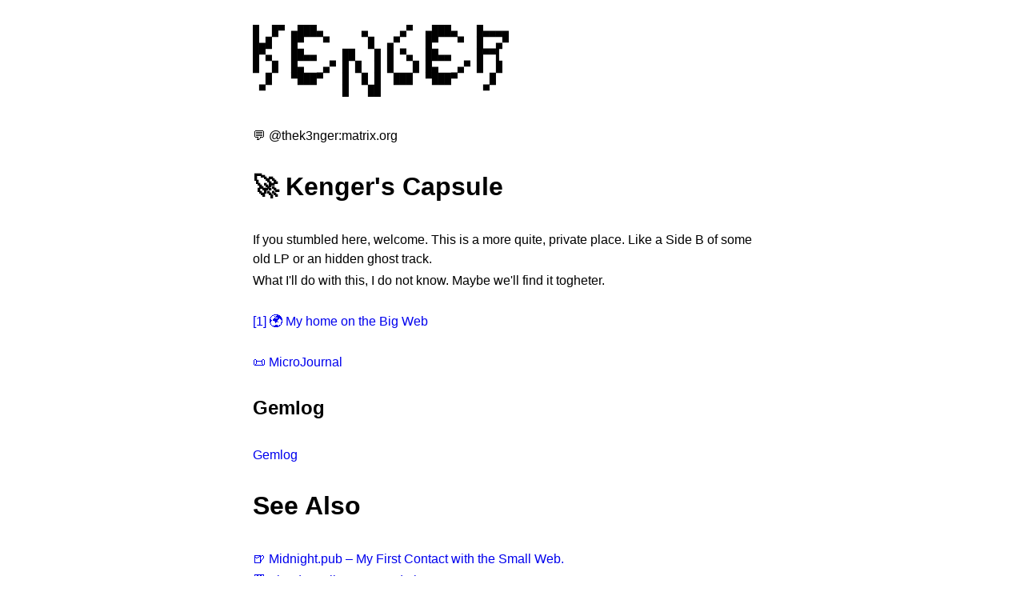

--- FILE ---
content_type: text/html; charset=utf-8
request_url: http://gemini.davideaversa.it/
body_size: 2127
content:
<!DOCTYPE html>
<html lang="en">
  <head>
    <meta charset="utf-8" />
    <title>thek3nger/</title>
  
    <meta name="viewport" content="width=device-width" />
    <link rel="stylesheet" type="text/css" href="//flounder.online/style.css" />
  </head>
  <body>
<main>
<pre title='Header: Kenger in ACII'>
█  █▀ ▄███▄      ▄     ▄▀  ▄███▄   █▄▄▄▄ 
█▄█   █▀   ▀      █  ▄▀    █▀   ▀  █  ▄▀ 
█▀▄   ██▄▄    ██   █ █ ▀▄  ██▄▄    █▀▀▌  
█  █  █▄   ▄▀ █ █  █ █   █ █▄   ▄▀ █  █  
  █   ▀███▀   █  █ █  ███  ▀███▀     █   
 ▀            █   ██                ▀    
</pre>
<br />
<p>💬 @thek3nger:matrix.org</p>
<br />
<h1>🚀 Kenger&#39;s Capsule</h1>
<br />
<p>If you stumbled here, welcome. This is a more quite, private place. Like a Side B of some old LP or an hidden ghost track.</p>
<p>What I&#39;ll do with this, I do not know. Maybe we&#39;ll find it togheter.</p>
<br />
<p><a href="https://www.davideaversa.it/">[1] 🌍 My home on the Big Web</a></p>
<br />
<p><a href="./journal.gmi">📜 MicroJournal</a></p>
<br />
<h2>Gemlog</h2>
<br />
<p><a href="./gemlog">Gemlog</a></p>
<br />
<h1>See Also</h1>
<br />
<p><a href="gemini://midnight.pub/">🍺 Midnight.pub – My First Contact with the Small Web.</a></p>
<p><a href="gemini://flounder.online/">🏁 Flunder.online – A good place to start.</a></p>
<br />
<pre title='sleeping cat'>
    Zzzzz  |\      _,,,--,,_ 
           /,`.-&#39;`&#39;   ._  \-;;,_ 
          |,4-  ) )_   .;.(  `&#39;-&#39;  
         &#39;---&#39;&#39;(_/._)-&#39;(_\_)   
</pre>

<br>
<hr class="thin" \>


<div class="footer">
  <details>
    <summary>Proxy</summary>
    Proxied from the <a href="?raw=1">original</a> at <a href="gemini://gemini.davideaversa.it/">gemini://gemini.davideaversa.it/</a>  
    <br>
    <a href="https://admin.flounder.online/gemini.gmi">About Gemini</a><br>
  <a href="https://flounder.online">Hosted on flounder</a></div> 
  </details>
</main>
</body>
</html>
